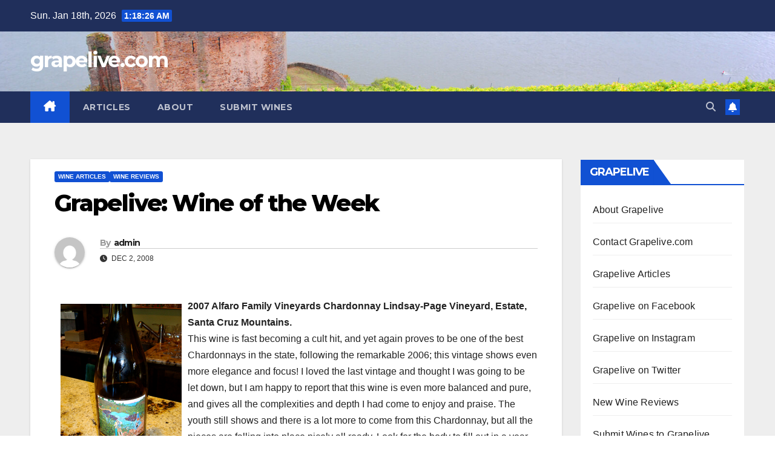

--- FILE ---
content_type: text/html; charset=UTF-8
request_url: https://www.grapelive.com/grapelive-wine-of-the-week-8/
body_size: 13885
content:
<!DOCTYPE html>
<html lang="en">
<head>
<meta charset="UTF-8">
<meta name="viewport" content="width=device-width, initial-scale=1">
<link rel="profile" href="https://gmpg.org/xfn/11">
<title>Grapelive: Wine of the Week &#8211; grapelive.com</title>
<meta name='robots' content='max-image-preview:large' />
<link rel='dns-prefetch' href='//fonts.googleapis.com' />
<link rel="alternate" type="application/rss+xml" title="grapelive.com &raquo; Feed" href="https://www.grapelive.com/feed/" />
<link rel="alternate" type="application/rss+xml" title="grapelive.com &raquo; Comments Feed" href="https://www.grapelive.com/comments/feed/" />
<link rel="alternate" type="application/rss+xml" title="grapelive.com &raquo; Grapelive: Wine of the Week Comments Feed" href="https://www.grapelive.com/grapelive-wine-of-the-week-8/feed/" />
<link rel="alternate" title="oEmbed (JSON)" type="application/json+oembed" href="https://www.grapelive.com/wp-json/oembed/1.0/embed?url=https%3A%2F%2Fwww.grapelive.com%2Fgrapelive-wine-of-the-week-8%2F" />
<link rel="alternate" title="oEmbed (XML)" type="text/xml+oembed" href="https://www.grapelive.com/wp-json/oembed/1.0/embed?url=https%3A%2F%2Fwww.grapelive.com%2Fgrapelive-wine-of-the-week-8%2F&#038;format=xml" />
<style id='wp-img-auto-sizes-contain-inline-css'>
img:is([sizes=auto i],[sizes^="auto," i]){contain-intrinsic-size:3000px 1500px}
/*# sourceURL=wp-img-auto-sizes-contain-inline-css */
</style>
<style id='wp-emoji-styles-inline-css'>

	img.wp-smiley, img.emoji {
		display: inline !important;
		border: none !important;
		box-shadow: none !important;
		height: 1em !important;
		width: 1em !important;
		margin: 0 0.07em !important;
		vertical-align: -0.1em !important;
		background: none !important;
		padding: 0 !important;
	}
/*# sourceURL=wp-emoji-styles-inline-css */
</style>
<style id='wp-block-library-inline-css'>
:root{--wp-block-synced-color:#7a00df;--wp-block-synced-color--rgb:122,0,223;--wp-bound-block-color:var(--wp-block-synced-color);--wp-editor-canvas-background:#ddd;--wp-admin-theme-color:#007cba;--wp-admin-theme-color--rgb:0,124,186;--wp-admin-theme-color-darker-10:#006ba1;--wp-admin-theme-color-darker-10--rgb:0,107,160.5;--wp-admin-theme-color-darker-20:#005a87;--wp-admin-theme-color-darker-20--rgb:0,90,135;--wp-admin-border-width-focus:2px}@media (min-resolution:192dpi){:root{--wp-admin-border-width-focus:1.5px}}.wp-element-button{cursor:pointer}:root .has-very-light-gray-background-color{background-color:#eee}:root .has-very-dark-gray-background-color{background-color:#313131}:root .has-very-light-gray-color{color:#eee}:root .has-very-dark-gray-color{color:#313131}:root .has-vivid-green-cyan-to-vivid-cyan-blue-gradient-background{background:linear-gradient(135deg,#00d084,#0693e3)}:root .has-purple-crush-gradient-background{background:linear-gradient(135deg,#34e2e4,#4721fb 50%,#ab1dfe)}:root .has-hazy-dawn-gradient-background{background:linear-gradient(135deg,#faaca8,#dad0ec)}:root .has-subdued-olive-gradient-background{background:linear-gradient(135deg,#fafae1,#67a671)}:root .has-atomic-cream-gradient-background{background:linear-gradient(135deg,#fdd79a,#004a59)}:root .has-nightshade-gradient-background{background:linear-gradient(135deg,#330968,#31cdcf)}:root .has-midnight-gradient-background{background:linear-gradient(135deg,#020381,#2874fc)}:root{--wp--preset--font-size--normal:16px;--wp--preset--font-size--huge:42px}.has-regular-font-size{font-size:1em}.has-larger-font-size{font-size:2.625em}.has-normal-font-size{font-size:var(--wp--preset--font-size--normal)}.has-huge-font-size{font-size:var(--wp--preset--font-size--huge)}.has-text-align-center{text-align:center}.has-text-align-left{text-align:left}.has-text-align-right{text-align:right}.has-fit-text{white-space:nowrap!important}#end-resizable-editor-section{display:none}.aligncenter{clear:both}.items-justified-left{justify-content:flex-start}.items-justified-center{justify-content:center}.items-justified-right{justify-content:flex-end}.items-justified-space-between{justify-content:space-between}.screen-reader-text{border:0;clip-path:inset(50%);height:1px;margin:-1px;overflow:hidden;padding:0;position:absolute;width:1px;word-wrap:normal!important}.screen-reader-text:focus{background-color:#ddd;clip-path:none;color:#444;display:block;font-size:1em;height:auto;left:5px;line-height:normal;padding:15px 23px 14px;text-decoration:none;top:5px;width:auto;z-index:100000}html :where(.has-border-color){border-style:solid}html :where([style*=border-top-color]){border-top-style:solid}html :where([style*=border-right-color]){border-right-style:solid}html :where([style*=border-bottom-color]){border-bottom-style:solid}html :where([style*=border-left-color]){border-left-style:solid}html :where([style*=border-width]){border-style:solid}html :where([style*=border-top-width]){border-top-style:solid}html :where([style*=border-right-width]){border-right-style:solid}html :where([style*=border-bottom-width]){border-bottom-style:solid}html :where([style*=border-left-width]){border-left-style:solid}html :where(img[class*=wp-image-]){height:auto;max-width:100%}:where(figure){margin:0 0 1em}html :where(.is-position-sticky){--wp-admin--admin-bar--position-offset:var(--wp-admin--admin-bar--height,0px)}@media screen and (max-width:600px){html :where(.is-position-sticky){--wp-admin--admin-bar--position-offset:0px}}

/*# sourceURL=wp-block-library-inline-css */
</style><style id='global-styles-inline-css'>
:root{--wp--preset--aspect-ratio--square: 1;--wp--preset--aspect-ratio--4-3: 4/3;--wp--preset--aspect-ratio--3-4: 3/4;--wp--preset--aspect-ratio--3-2: 3/2;--wp--preset--aspect-ratio--2-3: 2/3;--wp--preset--aspect-ratio--16-9: 16/9;--wp--preset--aspect-ratio--9-16: 9/16;--wp--preset--color--black: #000000;--wp--preset--color--cyan-bluish-gray: #abb8c3;--wp--preset--color--white: #ffffff;--wp--preset--color--pale-pink: #f78da7;--wp--preset--color--vivid-red: #cf2e2e;--wp--preset--color--luminous-vivid-orange: #ff6900;--wp--preset--color--luminous-vivid-amber: #fcb900;--wp--preset--color--light-green-cyan: #7bdcb5;--wp--preset--color--vivid-green-cyan: #00d084;--wp--preset--color--pale-cyan-blue: #8ed1fc;--wp--preset--color--vivid-cyan-blue: #0693e3;--wp--preset--color--vivid-purple: #9b51e0;--wp--preset--gradient--vivid-cyan-blue-to-vivid-purple: linear-gradient(135deg,rgb(6,147,227) 0%,rgb(155,81,224) 100%);--wp--preset--gradient--light-green-cyan-to-vivid-green-cyan: linear-gradient(135deg,rgb(122,220,180) 0%,rgb(0,208,130) 100%);--wp--preset--gradient--luminous-vivid-amber-to-luminous-vivid-orange: linear-gradient(135deg,rgb(252,185,0) 0%,rgb(255,105,0) 100%);--wp--preset--gradient--luminous-vivid-orange-to-vivid-red: linear-gradient(135deg,rgb(255,105,0) 0%,rgb(207,46,46) 100%);--wp--preset--gradient--very-light-gray-to-cyan-bluish-gray: linear-gradient(135deg,rgb(238,238,238) 0%,rgb(169,184,195) 100%);--wp--preset--gradient--cool-to-warm-spectrum: linear-gradient(135deg,rgb(74,234,220) 0%,rgb(151,120,209) 20%,rgb(207,42,186) 40%,rgb(238,44,130) 60%,rgb(251,105,98) 80%,rgb(254,248,76) 100%);--wp--preset--gradient--blush-light-purple: linear-gradient(135deg,rgb(255,206,236) 0%,rgb(152,150,240) 100%);--wp--preset--gradient--blush-bordeaux: linear-gradient(135deg,rgb(254,205,165) 0%,rgb(254,45,45) 50%,rgb(107,0,62) 100%);--wp--preset--gradient--luminous-dusk: linear-gradient(135deg,rgb(255,203,112) 0%,rgb(199,81,192) 50%,rgb(65,88,208) 100%);--wp--preset--gradient--pale-ocean: linear-gradient(135deg,rgb(255,245,203) 0%,rgb(182,227,212) 50%,rgb(51,167,181) 100%);--wp--preset--gradient--electric-grass: linear-gradient(135deg,rgb(202,248,128) 0%,rgb(113,206,126) 100%);--wp--preset--gradient--midnight: linear-gradient(135deg,rgb(2,3,129) 0%,rgb(40,116,252) 100%);--wp--preset--font-size--small: 13px;--wp--preset--font-size--medium: 20px;--wp--preset--font-size--large: 36px;--wp--preset--font-size--x-large: 42px;--wp--preset--spacing--20: 0.44rem;--wp--preset--spacing--30: 0.67rem;--wp--preset--spacing--40: 1rem;--wp--preset--spacing--50: 1.5rem;--wp--preset--spacing--60: 2.25rem;--wp--preset--spacing--70: 3.38rem;--wp--preset--spacing--80: 5.06rem;--wp--preset--shadow--natural: 6px 6px 9px rgba(0, 0, 0, 0.2);--wp--preset--shadow--deep: 12px 12px 50px rgba(0, 0, 0, 0.4);--wp--preset--shadow--sharp: 6px 6px 0px rgba(0, 0, 0, 0.2);--wp--preset--shadow--outlined: 6px 6px 0px -3px rgb(255, 255, 255), 6px 6px rgb(0, 0, 0);--wp--preset--shadow--crisp: 6px 6px 0px rgb(0, 0, 0);}:root :where(.is-layout-flow) > :first-child{margin-block-start: 0;}:root :where(.is-layout-flow) > :last-child{margin-block-end: 0;}:root :where(.is-layout-flow) > *{margin-block-start: 24px;margin-block-end: 0;}:root :where(.is-layout-constrained) > :first-child{margin-block-start: 0;}:root :where(.is-layout-constrained) > :last-child{margin-block-end: 0;}:root :where(.is-layout-constrained) > *{margin-block-start: 24px;margin-block-end: 0;}:root :where(.is-layout-flex){gap: 24px;}:root :where(.is-layout-grid){gap: 24px;}body .is-layout-flex{display: flex;}.is-layout-flex{flex-wrap: wrap;align-items: center;}.is-layout-flex > :is(*, div){margin: 0;}body .is-layout-grid{display: grid;}.is-layout-grid > :is(*, div){margin: 0;}.has-black-color{color: var(--wp--preset--color--black) !important;}.has-cyan-bluish-gray-color{color: var(--wp--preset--color--cyan-bluish-gray) !important;}.has-white-color{color: var(--wp--preset--color--white) !important;}.has-pale-pink-color{color: var(--wp--preset--color--pale-pink) !important;}.has-vivid-red-color{color: var(--wp--preset--color--vivid-red) !important;}.has-luminous-vivid-orange-color{color: var(--wp--preset--color--luminous-vivid-orange) !important;}.has-luminous-vivid-amber-color{color: var(--wp--preset--color--luminous-vivid-amber) !important;}.has-light-green-cyan-color{color: var(--wp--preset--color--light-green-cyan) !important;}.has-vivid-green-cyan-color{color: var(--wp--preset--color--vivid-green-cyan) !important;}.has-pale-cyan-blue-color{color: var(--wp--preset--color--pale-cyan-blue) !important;}.has-vivid-cyan-blue-color{color: var(--wp--preset--color--vivid-cyan-blue) !important;}.has-vivid-purple-color{color: var(--wp--preset--color--vivid-purple) !important;}.has-black-background-color{background-color: var(--wp--preset--color--black) !important;}.has-cyan-bluish-gray-background-color{background-color: var(--wp--preset--color--cyan-bluish-gray) !important;}.has-white-background-color{background-color: var(--wp--preset--color--white) !important;}.has-pale-pink-background-color{background-color: var(--wp--preset--color--pale-pink) !important;}.has-vivid-red-background-color{background-color: var(--wp--preset--color--vivid-red) !important;}.has-luminous-vivid-orange-background-color{background-color: var(--wp--preset--color--luminous-vivid-orange) !important;}.has-luminous-vivid-amber-background-color{background-color: var(--wp--preset--color--luminous-vivid-amber) !important;}.has-light-green-cyan-background-color{background-color: var(--wp--preset--color--light-green-cyan) !important;}.has-vivid-green-cyan-background-color{background-color: var(--wp--preset--color--vivid-green-cyan) !important;}.has-pale-cyan-blue-background-color{background-color: var(--wp--preset--color--pale-cyan-blue) !important;}.has-vivid-cyan-blue-background-color{background-color: var(--wp--preset--color--vivid-cyan-blue) !important;}.has-vivid-purple-background-color{background-color: var(--wp--preset--color--vivid-purple) !important;}.has-black-border-color{border-color: var(--wp--preset--color--black) !important;}.has-cyan-bluish-gray-border-color{border-color: var(--wp--preset--color--cyan-bluish-gray) !important;}.has-white-border-color{border-color: var(--wp--preset--color--white) !important;}.has-pale-pink-border-color{border-color: var(--wp--preset--color--pale-pink) !important;}.has-vivid-red-border-color{border-color: var(--wp--preset--color--vivid-red) !important;}.has-luminous-vivid-orange-border-color{border-color: var(--wp--preset--color--luminous-vivid-orange) !important;}.has-luminous-vivid-amber-border-color{border-color: var(--wp--preset--color--luminous-vivid-amber) !important;}.has-light-green-cyan-border-color{border-color: var(--wp--preset--color--light-green-cyan) !important;}.has-vivid-green-cyan-border-color{border-color: var(--wp--preset--color--vivid-green-cyan) !important;}.has-pale-cyan-blue-border-color{border-color: var(--wp--preset--color--pale-cyan-blue) !important;}.has-vivid-cyan-blue-border-color{border-color: var(--wp--preset--color--vivid-cyan-blue) !important;}.has-vivid-purple-border-color{border-color: var(--wp--preset--color--vivid-purple) !important;}.has-vivid-cyan-blue-to-vivid-purple-gradient-background{background: var(--wp--preset--gradient--vivid-cyan-blue-to-vivid-purple) !important;}.has-light-green-cyan-to-vivid-green-cyan-gradient-background{background: var(--wp--preset--gradient--light-green-cyan-to-vivid-green-cyan) !important;}.has-luminous-vivid-amber-to-luminous-vivid-orange-gradient-background{background: var(--wp--preset--gradient--luminous-vivid-amber-to-luminous-vivid-orange) !important;}.has-luminous-vivid-orange-to-vivid-red-gradient-background{background: var(--wp--preset--gradient--luminous-vivid-orange-to-vivid-red) !important;}.has-very-light-gray-to-cyan-bluish-gray-gradient-background{background: var(--wp--preset--gradient--very-light-gray-to-cyan-bluish-gray) !important;}.has-cool-to-warm-spectrum-gradient-background{background: var(--wp--preset--gradient--cool-to-warm-spectrum) !important;}.has-blush-light-purple-gradient-background{background: var(--wp--preset--gradient--blush-light-purple) !important;}.has-blush-bordeaux-gradient-background{background: var(--wp--preset--gradient--blush-bordeaux) !important;}.has-luminous-dusk-gradient-background{background: var(--wp--preset--gradient--luminous-dusk) !important;}.has-pale-ocean-gradient-background{background: var(--wp--preset--gradient--pale-ocean) !important;}.has-electric-grass-gradient-background{background: var(--wp--preset--gradient--electric-grass) !important;}.has-midnight-gradient-background{background: var(--wp--preset--gradient--midnight) !important;}.has-small-font-size{font-size: var(--wp--preset--font-size--small) !important;}.has-medium-font-size{font-size: var(--wp--preset--font-size--medium) !important;}.has-large-font-size{font-size: var(--wp--preset--font-size--large) !important;}.has-x-large-font-size{font-size: var(--wp--preset--font-size--x-large) !important;}
/*# sourceURL=global-styles-inline-css */
</style>

<style id='classic-theme-styles-inline-css'>
/*! This file is auto-generated */
.wp-block-button__link{color:#fff;background-color:#32373c;border-radius:9999px;box-shadow:none;text-decoration:none;padding:calc(.667em + 2px) calc(1.333em + 2px);font-size:1.125em}.wp-block-file__button{background:#32373c;color:#fff;text-decoration:none}
/*# sourceURL=/wp-includes/css/classic-themes.min.css */
</style>
<link rel='stylesheet' id='ansar-import-css' href='https://www.grapelive.com/wp-content/plugins/ansar-import/public/css/ansar-import-public.css?ver=2.1.0' media='all' />
<link rel='stylesheet' id='newsup-fonts-css' href='//fonts.googleapis.com/css?family=Montserrat%3A400%2C500%2C700%2C800%7CWork%2BSans%3A300%2C400%2C500%2C600%2C700%2C800%2C900%26display%3Dswap&#038;subset=latin%2Clatin-ext' media='all' />
<link rel='stylesheet' id='bootstrap-css' href='https://www.grapelive.com/wp-content/themes/newsup/css/bootstrap.css?ver=6.9' media='all' />
<link rel='stylesheet' id='newsup-style-css' href='https://www.grapelive.com/wp-content/themes/newsup/style.css?ver=6.9' media='all' />
<link rel='stylesheet' id='newsup-default-css' href='https://www.grapelive.com/wp-content/themes/newsup/css/colors/default.css?ver=6.9' media='all' />
<link rel='stylesheet' id='font-awesome-5-all-css' href='https://www.grapelive.com/wp-content/themes/newsup/css/font-awesome/css/all.min.css?ver=6.9' media='all' />
<link rel='stylesheet' id='font-awesome-4-shim-css' href='https://www.grapelive.com/wp-content/themes/newsup/css/font-awesome/css/v4-shims.min.css?ver=6.9' media='all' />
<link rel='stylesheet' id='owl-carousel-css' href='https://www.grapelive.com/wp-content/themes/newsup/css/owl.carousel.css?ver=6.9' media='all' />
<link rel='stylesheet' id='smartmenus-css' href='https://www.grapelive.com/wp-content/themes/newsup/css/jquery.smartmenus.bootstrap.css?ver=6.9' media='all' />
<link rel='stylesheet' id='newsup-custom-css-css' href='https://www.grapelive.com/wp-content/themes/newsup/inc/ansar/customize/css/customizer.css?ver=1.0' media='all' />
<script src="https://www.grapelive.com/wp-includes/js/jquery/jquery.min.js?ver=3.7.1" id="jquery-core-js"></script>
<script src="https://www.grapelive.com/wp-includes/js/jquery/jquery-migrate.min.js?ver=3.4.1" id="jquery-migrate-js"></script>
<script src="https://www.grapelive.com/wp-content/plugins/ansar-import/public/js/ansar-import-public.js?ver=2.1.0" id="ansar-import-js"></script>
<script src="https://www.grapelive.com/wp-content/themes/newsup/js/navigation.js?ver=6.9" id="newsup-navigation-js"></script>
<script src="https://www.grapelive.com/wp-content/themes/newsup/js/bootstrap.js?ver=6.9" id="bootstrap-js"></script>
<script src="https://www.grapelive.com/wp-content/themes/newsup/js/owl.carousel.min.js?ver=6.9" id="owl-carousel-min-js"></script>
<script src="https://www.grapelive.com/wp-content/themes/newsup/js/jquery.smartmenus.js?ver=6.9" id="smartmenus-js-js"></script>
<script src="https://www.grapelive.com/wp-content/themes/newsup/js/jquery.smartmenus.bootstrap.js?ver=6.9" id="bootstrap-smartmenus-js-js"></script>
<script src="https://www.grapelive.com/wp-content/themes/newsup/js/jquery.marquee.js?ver=6.9" id="newsup-marquee-js-js"></script>
<script src="https://www.grapelive.com/wp-content/themes/newsup/js/main.js?ver=6.9" id="newsup-main-js-js"></script>
<link rel="https://api.w.org/" href="https://www.grapelive.com/wp-json/" /><link rel="alternate" title="JSON" type="application/json" href="https://www.grapelive.com/wp-json/wp/v2/posts/409" /><link rel="EditURI" type="application/rsd+xml" title="RSD" href="https://www.grapelive.com/xmlrpc.php?rsd" />
<meta name="generator" content="WordPress 6.9" />
<link rel="canonical" href="https://www.grapelive.com/grapelive-wine-of-the-week-8/" />
<link rel='shortlink' href='https://www.grapelive.com/?p=409' />
<link rel="pingback" href="https://www.grapelive.com/xmlrpc.php"> 
<style type="text/css" id="custom-background-css">
    .wrapper { background-color: #eee; }
</style>
<script src="https://www.grapelive.com/wp-includes/js/tw-sack.min.js?ver=1.6.1" id="sack-js"></script>
    <style type="text/css">
            body .site-title a,
        body .site-description {
            color: #fff;
        }

        .site-branding-text .site-title a {
                font-size: px;
            }

            @media only screen and (max-width: 640px) {
                .site-branding-text .site-title a {
                    font-size: 40px;

                }
            }

            @media only screen and (max-width: 375px) {
                .site-branding-text .site-title a {
                    font-size: 32px;

                }
            }

        </style>
    </head>
<body data-rsssl=1 class="wp-singular post-template-default single single-post postid-409 single-format-standard wp-embed-responsive wp-theme-newsup ta-hide-date-author-in-list" >
<div id="page" class="site">
<a class="skip-link screen-reader-text" href="#content">
Skip to content</a>
  <div class="wrapper" id="custom-background-css">
    <header class="mg-headwidget">
      <!--==================== TOP BAR ====================-->
      <div class="mg-head-detail hidden-xs">
    <div class="container-fluid">
        <div class="row align-items-center">
            <div class="col-md-6 col-xs-12">
                <ul class="info-left">
                                <li>Sun. Jan 18th, 2026                 <span  id="time" class="time"></span>
                        </li>
                        </ul>
            </div>
            <div class="col-md-6 col-xs-12">
                <ul class="mg-social info-right">
                                    </ul>
            </div>
        </div>
    </div>
</div>
      <div class="clearfix"></div>

      
      <div class="mg-nav-widget-area-back" style='background-image: url("https://www.grapelive.com/wp-content/uploads/2022/01/cropped-glrheinbanner.jpg" );'>
                <div class="overlay">
          <div class="inner" > 
              <div class="container-fluid">
                  <div class="mg-nav-widget-area">
                    <div class="row align-items-center">
                      <div class="col-md-3 text-center-xs">
                        <div class="navbar-header">
                          <div class="site-logo">
                                                      </div>
                          <div class="site-branding-text ">
                                                            <p class="site-title"> <a href="https://www.grapelive.com/" rel="home">grapelive.com</a></p>
                                                            <p class="site-description"></p>
                          </div>    
                        </div>
                      </div>
                                          </div>
                  </div>
              </div>
          </div>
        </div>
      </div>
    <div class="mg-menu-full">
      <nav class="navbar navbar-expand-lg navbar-wp">
        <div class="container-fluid">
          <!-- Right nav -->
          <div class="m-header align-items-center">
                            <a class="mobilehomebtn" href="https://www.grapelive.com"><span class="fa-solid fa-house-chimney"></span></a>
              <!-- navbar-toggle -->
              <button class="navbar-toggler mx-auto" type="button" data-toggle="collapse" data-target="#navbar-wp" aria-controls="navbarSupportedContent" aria-expanded="false" aria-label="Toggle navigation">
                <span class="burger">
                  <span class="burger-line"></span>
                  <span class="burger-line"></span>
                  <span class="burger-line"></span>
                </span>
              </button>
              <!-- /navbar-toggle -->
                          <div class="dropdown show mg-search-box pr-2">
                <a class="dropdown-toggle msearch ml-auto" href="#" role="button" id="dropdownMenuLink" data-toggle="dropdown" aria-haspopup="true" aria-expanded="false">
                <i class="fas fa-search"></i>
                </a> 
                <div class="dropdown-menu searchinner" aria-labelledby="dropdownMenuLink">
                    <form role="search" method="get" id="searchform" action="https://www.grapelive.com/">
  <div class="input-group">
    <input type="search" class="form-control" placeholder="Search" value="" name="s" />
    <span class="input-group-btn btn-default">
    <button type="submit" class="btn"> <i class="fas fa-search"></i> </button>
    </span> </div>
</form>                </div>
            </div>
                  <a href="#" target="_blank" class="btn-bell btn-theme mx-2"><i class="fa fa-bell"></i></a>
                      
          </div>
          <!-- /Right nav --> 
          <div class="collapse navbar-collapse" id="navbar-wp">
            <div class="d-md-block">
              <ul id="menu-main-bar" class="nav navbar-nav mr-auto "><li class="active home"><a class="homebtn" href="https://www.grapelive.com"><span class='fa-solid fa-house-chimney'></span></a></li><li id="menu-item-19871" class="menu-item menu-item-type-post_type menu-item-object-page menu-item-19871"><a class="nav-link" title="Articles" href="https://www.grapelive.com/special-reports/">Articles</a></li>
<li id="menu-item-19870" class="menu-item menu-item-type-post_type menu-item-object-page menu-item-19870"><a class="nav-link" title="About" href="https://www.grapelive.com/about-grapelive-com/">About</a></li>
<li id="menu-item-25186" class="menu-item menu-item-type-post_type menu-item-object-page menu-item-25186"><a class="nav-link" title="Submit Wines" href="https://www.grapelive.com/submit-your-wines/">Submit Wines</a></li>
</ul>            </div>      
          </div>
          <!-- Right nav -->
          <div class="desk-header d-lg-flex pl-3 ml-auto my-2 my-lg-0 position-relative align-items-center">
                        <div class="dropdown show mg-search-box pr-2">
                <a class="dropdown-toggle msearch ml-auto" href="#" role="button" id="dropdownMenuLink" data-toggle="dropdown" aria-haspopup="true" aria-expanded="false">
                <i class="fas fa-search"></i>
                </a> 
                <div class="dropdown-menu searchinner" aria-labelledby="dropdownMenuLink">
                    <form role="search" method="get" id="searchform" action="https://www.grapelive.com/">
  <div class="input-group">
    <input type="search" class="form-control" placeholder="Search" value="" name="s" />
    <span class="input-group-btn btn-default">
    <button type="submit" class="btn"> <i class="fas fa-search"></i> </button>
    </span> </div>
</form>                </div>
            </div>
                  <a href="#" target="_blank" class="btn-bell btn-theme mx-2"><i class="fa fa-bell"></i></a>
                  </div>
          <!-- /Right nav -->
      </div>
      </nav> <!-- /Navigation -->
    </div>
</header>
<div class="clearfix"></div> <!-- =========================
     Page Content Section      
============================== -->
<main id="content" class="single-class content">
  <!--container-->
    <div class="container-fluid">
      <!--row-->
        <div class="row">
                  <div class="col-lg-9 col-md-8">
                                <div class="mg-blog-post-box"> 
                    <div class="mg-header">
                        <div class="mg-blog-category"><a class="newsup-categories category-color-1" href="https://www.grapelive.com/category/wine-articles/" alt="View all posts in Wine Articles"> 
                                 Wine Articles
                             </a><a class="newsup-categories category-color-1" href="https://www.grapelive.com/category/wine-reviews/" alt="View all posts in Wine Reviews"> 
                                 Wine Reviews
                             </a></div>                        <h1 class="title single"> <a title="Permalink to: Grapelive: Wine of the Week">
                            Grapelive: Wine of the Week</a>
                        </h1>
                                                <div class="media mg-info-author-block"> 
                                                        <a class="mg-author-pic" href="https://www.grapelive.com/author/admin/"> <img alt='' src='https://secure.gravatar.com/avatar/bfa27a7866e07f58fa8969e2bfb4abe37308a4e9c3d8206fc4521281ccc3a4e0?s=150&#038;d=mm&#038;r=g' srcset='https://secure.gravatar.com/avatar/bfa27a7866e07f58fa8969e2bfb4abe37308a4e9c3d8206fc4521281ccc3a4e0?s=300&#038;d=mm&#038;r=g 2x' class='avatar avatar-150 photo' height='150' width='150' decoding='async'/> </a>
                                                        <div class="media-body">
                                                            <h4 class="media-heading"><span>By</span><a href="https://www.grapelive.com/author/admin/">admin</a></h4>
                                                            <span class="mg-blog-date"><i class="fas fa-clock"></i> 
                                    Dec 2, 2008                                </span>
                                                        </div>
                        </div>
                                            </div>
                                        <article class="page-content-single small single">
                        <p><a href="https://www.grapelive.com/wp-content/uploads/2008/12/alfarochard07.jpg" title="alfarochard07.jpg"><img decoding="async" src="https://www.grapelive.com/wp-content/uploads/2008/12/alfarochard07.jpg" title="alfarochard07.jpg" alt="alfarochard07.jpg" align="left" border="2" hspace="10" vspace="10" /></a><strong>2007 Alfaro Family Vineyards Chardonnay Lindsay-Page Vineyard, Estate, Santa Cruz Mountains.</strong><br />
This wine is fast becoming a cult hit, and yet again proves to be one of the best Chardonnays in the state, following the remarkable 2006; this vintage shows even more elegance and focus! I loved the last vintage and thought I was going to be let down, but I am happy to report that this wine is even more balanced and pure, and gives all the complexities and depth I had come to enjoy and praise. The youth still shows and there is a lot more to come from this Chardonnay, but all the pieces are falling into place nicely all ready. Look for the body to fill out in a year in bottle, though it is really good now with beautiful layers of fruit and lifting acidity. The wine starts with white flowers, orange blossoms, lemon custard and green apples, leading into a creamy palate of clear butter, pear, tangerine, kiwi and sweet fig. There is a hint of clove, Hazelnut, smoke and a lovely mineral essence in the background, finishing full and with a whiff of spicy vanilla and perfectly framing French oak. This wine feels as pretty and classy as any premier cru Burgundy, and should get even better in the coming months and years!<br />
($ 25 Est.) <strong>93-94 Points</strong>, <em>grapelive</em></p>
<p>.</p>
<p><a href="http://www.alfarowine.com" title="Alfaro Family Vineyards" target="_blank"><em><strong>ALFARO FAMILY VINEYARDS </strong></em></a></p>
        <script>
        function pinIt() {
        var e = document.createElement('script');
        e.setAttribute('type','text/javascript');
        e.setAttribute('charset','UTF-8');
        e.setAttribute('src','https://assets.pinterest.com/js/pinmarklet.js?r='+Math.random()*99999999);
        document.body.appendChild(e);
        }
        </script>
        <div class="post-share">
            <div class="post-share-icons cf">
                <a href="https://www.facebook.com/sharer.php?u=https%3A%2F%2Fwww.grapelive.com%2Fgrapelive-wine-of-the-week-8%2F" class="link facebook" target="_blank" >
                    <i class="fab fa-facebook"></i>
                </a>
                <a href="http://twitter.com/share?url=https%3A%2F%2Fwww.grapelive.com%2Fgrapelive-wine-of-the-week-8%2F&#038;text=Grapelive%3A%20Wine%20of%20the%20Week" class="link x-twitter" target="_blank">
                    <i class="fa-brands fa-x-twitter"></i>
                </a>
                <a href="mailto:?subject=Grapelive:%20Wine%20of%20the%20Week&#038;body=https%3A%2F%2Fwww.grapelive.com%2Fgrapelive-wine-of-the-week-8%2F" class="link email" target="_blank" >
                    <i class="fas fa-envelope"></i>
                </a>
                <a href="https://www.linkedin.com/sharing/share-offsite/?url=https%3A%2F%2Fwww.grapelive.com%2Fgrapelive-wine-of-the-week-8%2F&#038;title=Grapelive%3A%20Wine%20of%20the%20Week" class="link linkedin" target="_blank" >
                    <i class="fab fa-linkedin"></i>
                </a>
                <a href="https://telegram.me/share/url?url=https%3A%2F%2Fwww.grapelive.com%2Fgrapelive-wine-of-the-week-8%2F&#038;text&#038;title=Grapelive%3A%20Wine%20of%20the%20Week" class="link telegram" target="_blank" >
                    <i class="fab fa-telegram"></i>
                </a>
                <a href="javascript:pinIt();" class="link pinterest">
                    <i class="fab fa-pinterest"></i>
                </a>
                <a class="print-r" href="javascript:window.print()">
                    <i class="fas fa-print"></i>
                </a>  
            </div>
        </div>
                            <div class="clearfix mb-3"></div>
                        
	<nav class="navigation post-navigation" aria-label="Posts">
		<h2 class="screen-reader-text">Post navigation</h2>
		<div class="nav-links"><div class="nav-previous"><a href="https://www.grapelive.com/grapelive-wine-of-the-week-7/" rel="prev">Grapelive: Wine of the Week <div class="fa fa-angle-double-right"></div><span></span></a></div><div class="nav-next"><a href="https://www.grapelive.com/grapelive-lastest-between-the-holidays-wine-quest/" rel="next"><div class="fa fa-angle-double-left"></div><span></span> Grapelive Lastest: Between the Holidays Wine Quest</a></div></div>
	</nav>                                          </article>
                </div>
                        <div class="media mg-info-author-block">
            <a class="mg-author-pic" href="https://www.grapelive.com/author/admin/"><img alt='' src='https://secure.gravatar.com/avatar/bfa27a7866e07f58fa8969e2bfb4abe37308a4e9c3d8206fc4521281ccc3a4e0?s=150&#038;d=mm&#038;r=g' srcset='https://secure.gravatar.com/avatar/bfa27a7866e07f58fa8969e2bfb4abe37308a4e9c3d8206fc4521281ccc3a4e0?s=300&#038;d=mm&#038;r=g 2x' class='avatar avatar-150 photo' height='150' width='150' loading='lazy' decoding='async'/></a>
                <div class="media-body">
                  <h4 class="media-heading">By <a href ="https://www.grapelive.com/author/admin/">admin</a></h4>
                  <p></p>
                </div>
            </div>
                <div class="mg-featured-slider p-3 mb-4">
            <!--Start mg-realated-slider -->
            <!-- mg-sec-title -->
            <div class="mg-sec-title">
                <h4>Related Post</h4>
            </div>
            <!-- // mg-sec-title -->
            <div class="row">
                <!-- featured_post -->
                                    <!-- blog -->
                    <div class="col-md-4">
                        <div class="mg-blog-post-3 minh back-img mb-md-0 mb-2" 
                                                style="background-image: url('https://www.grapelive.com/wp-content/uploads/2026/01/2023KuenzBazRiesling.jpg');" >
                            <div class="mg-blog-inner">
                                <div class="mg-blog-category"><a class="newsup-categories category-color-1" href="https://www.grapelive.com/category/wine-articles/" alt="View all posts in Wine Articles"> 
                                 Wine Articles
                             </a><a class="newsup-categories category-color-1" href="https://www.grapelive.com/category/wine-reviews/" alt="View all posts in Wine Reviews"> 
                                 Wine Reviews
                             </a></div>                                <h4 class="title"> <a href="https://www.grapelive.com/grapelive-wine-of-the-day-january-17-2026/" title="Permalink to: Grapelive: Wine of the Day January 17, 2026">
                                  Grapelive: Wine of the Day January 17, 2026</a>
                                 </h4>
                                <div class="mg-blog-meta"> 
                                                                        <span class="mg-blog-date">
                                        <i class="fas fa-clock"></i>
                                        Jan 17, 2026                                    </span>
                                            <a class="auth" href="https://www.grapelive.com/author/admin/">
            <i class="fas fa-user-circle"></i>admin        </a>
     
                                </div>   
                            </div>
                        </div>
                    </div>
                    <!-- blog -->
                                        <!-- blog -->
                    <div class="col-md-4">
                        <div class="mg-blog-post-3 minh back-img mb-md-0 mb-2" 
                                                style="background-image: url('https://www.grapelive.com/wp-content/uploads/2026/01/2024BrundlmayerGVT.jpg');" >
                            <div class="mg-blog-inner">
                                <div class="mg-blog-category"><a class="newsup-categories category-color-1" href="https://www.grapelive.com/category/wine-articles/" alt="View all posts in Wine Articles"> 
                                 Wine Articles
                             </a><a class="newsup-categories category-color-1" href="https://www.grapelive.com/category/wine-reviews/" alt="View all posts in Wine Reviews"> 
                                 Wine Reviews
                             </a></div>                                <h4 class="title"> <a href="https://www.grapelive.com/grapelive-wine-of-the-day-january-16-2026/" title="Permalink to: Grapelive: Wine of the Day January 16, 2026">
                                  Grapelive: Wine of the Day January 16, 2026</a>
                                 </h4>
                                <div class="mg-blog-meta"> 
                                                                        <span class="mg-blog-date">
                                        <i class="fas fa-clock"></i>
                                        Jan 16, 2026                                    </span>
                                            <a class="auth" href="https://www.grapelive.com/author/admin/">
            <i class="fas fa-user-circle"></i>admin        </a>
     
                                </div>   
                            </div>
                        </div>
                    </div>
                    <!-- blog -->
                                        <!-- blog -->
                    <div class="col-md-4">
                        <div class="mg-blog-post-3 minh back-img mb-md-0 mb-2" 
                                                style="background-image: url('https://www.grapelive.com/wp-content/uploads/2026/01/2023BattenfeldSpanierSylvaner.jpg');" >
                            <div class="mg-blog-inner">
                                <div class="mg-blog-category"><a class="newsup-categories category-color-1" href="https://www.grapelive.com/category/wine-articles/" alt="View all posts in Wine Articles"> 
                                 Wine Articles
                             </a><a class="newsup-categories category-color-1" href="https://www.grapelive.com/category/wine-reviews/" alt="View all posts in Wine Reviews"> 
                                 Wine Reviews
                             </a></div>                                <h4 class="title"> <a href="https://www.grapelive.com/grapelive-wine-of-the-day-january-15-2026/" title="Permalink to: Grapelive: Wine of the Day January 15, 2026">
                                  Grapelive: Wine of the Day January 15, 2026</a>
                                 </h4>
                                <div class="mg-blog-meta"> 
                                                                        <span class="mg-blog-date">
                                        <i class="fas fa-clock"></i>
                                        Jan 15, 2026                                    </span>
                                            <a class="auth" href="https://www.grapelive.com/author/admin/">
            <i class="fas fa-user-circle"></i>admin        </a>
     
                                </div>   
                            </div>
                        </div>
                    </div>
                    <!-- blog -->
                                </div> 
        </div>
        <!--End mg-realated-slider -->
        <div id="comments" class="comments-area mg-card-box padding-20 mb-md-0 mb-4">

		<div id="respond" class="comment-respond">
		<h3 id="reply-title" class="comment-reply-title">Leave a Reply</h3><form action="https://www.grapelive.com/wp-comments-post.php" method="post" id="commentform" class="comment-form"><p class="comment-notes"><span id="email-notes">Your email address will not be published.</span> <span class="required-field-message">Required fields are marked <span class="required">*</span></span></p><p class="comment-form-comment"><label for="comment">Comment <span class="required">*</span></label> <textarea id="comment" name="comment" cols="45" rows="8" maxlength="65525" required></textarea></p><p class="comment-form-author"><label for="author">Name</label> <input id="author" name="author" type="text" value="" size="30" maxlength="245" autocomplete="name" /></p>
<p class="comment-form-email"><label for="email">Email</label> <input id="email" name="email" type="email" value="" size="30" maxlength="100" aria-describedby="email-notes" autocomplete="email" /></p>
<p class="comment-form-url"><label for="url">Website</label> <input id="url" name="url" type="url" value="" size="30" maxlength="200" autocomplete="url" /></p>
<p class="form-submit"><input name="submit" type="submit" id="submit" class="submit" value="Post Comment" /> <input type='hidden' name='comment_post_ID' value='409' id='comment_post_ID' />
<input type='hidden' name='comment_parent' id='comment_parent' value='0' />
</p><input type="hidden" id="captchafree" name="captchafree" value="" />
<script type="text/javascript">
//<![CDATA[
	function gethash(){
		document.getElementById('captchafree').form.onsubmit = null;
		if(document.getElementById('submit')) document.getElementById('submit').value='Please wait...';
		var mysack = new sack("https://www.grapelive.com/wp-content/plugins/wp-captcha-free/captcha-free.php");
		mysack.execute = 1;
		mysack.method = 'POST';
		mysack.onError = function() { alert('Unable to get Captcha-Free Hash!') };
		mysack.setVar('post_id', 409);
		mysack.runAJAX();
		return false;
	}
	function gothash(myhash){
		document.getElementById('captchafree').value = myhash;
		// Workaround for Wordpress' retarded choice of naming the submit button same as a JS function name >:-(
		document.getElementById('submit').click();
	}
	document.getElementById('captchafree').form.onsubmit = gethash;
//]]>
</script>
<noscript><p><strong>Please note:</strong> JavaScript is required to post comments.</p></noscript>
</form>	</div><!-- #respond -->
	</div><!-- #comments -->        </div>
        <aside class="col-lg-3 col-md-4 sidebar-sticky">
                
<aside id="secondary" class="widget-area" role="complementary">
	<div id="sidebar-right" class="mg-sidebar">
		<div id="linkcat-2" class="mg-widget widget_links"><div class="mg-wid-title"><h6 class="wtitle">GRAPELIVE</h6></div>
	<ul class='xoxo blogroll'>
<li><a href="https://www.grapelive.com/?page_id=7374">About Grapelive</a></li>
<li><a href="https://www.grapelive.com/?page_id=7382">Contact Grapelive.com</a></li>
<li><a href="https://www.grapelive.com/?page_id=4090">Grapelive Articles</a></li>
<li><a href="https://www.facebook.com/pages/Grapelive/73226372307" title="Like Grapelive on Facebook">Grapelive on Facebook</a></li>
<li><a href="https://www.instagram.com/kerry.winslow.grapelive/">Grapelive on Instagram</a></li>
<li><a href="http://www.twitter.com/grapelive" title="Follow Grapelive on Twitter">Grapelive on Twitter</a></li>
<li><a href="https://www.grapelive.com/new-reviews/">New Wine Reviews</a></li>
<li><a href="https://www.grapelive.com/?page_id=10">Submit Wines to Grapelive</a></li>

	</ul>
</div>
<div id="categories-2" class="mg-widget widget_categories"><div class="mg-wid-title"><h6 class="wtitle">Categories</h6></div>
			<ul>
					<li class="cat-item cat-item-3"><a href="https://www.grapelive.com/category/fermented-travel/">Fermented Travel</a>
</li>
	<li class="cat-item cat-item-14"><a href="https://www.grapelive.com/category/wine-travel/food-wine/">Food &amp; Wine</a>
</li>
	<li class="cat-item cat-item-1"><a href="https://www.grapelive.com/category/uncategorized/">Uncategorized</a>
</li>
	<li class="cat-item cat-item-4"><a href="https://www.grapelive.com/category/vinitaly-2010-reports/">Vinitaly 2010 Reports</a>
</li>
	<li class="cat-item cat-item-5"><a href="https://www.grapelive.com/category/wine-articles/">Wine Articles</a>
</li>
	<li class="cat-item cat-item-6"><a href="https://www.grapelive.com/category/wine-reviews/">Wine Reviews</a>
</li>
	<li class="cat-item cat-item-7"><a href="https://www.grapelive.com/category/wine-travel/">Wine Travel</a>
</li>
			</ul>

			</div>
		<div id="recent-posts-2" class="mg-widget widget_recent_entries">
		<div class="mg-wid-title"><h6 class="wtitle">Recent Posts</h6></div>
		<ul>
											<li>
					<a href="https://www.grapelive.com/grapelive-wine-of-the-day-january-17-2026/">Grapelive: Wine of the Day January 17, 2026</a>
									</li>
											<li>
					<a href="https://www.grapelive.com/grapelive-wine-of-the-day-january-16-2026/">Grapelive: Wine of the Day January 16, 2026</a>
									</li>
											<li>
					<a href="https://www.grapelive.com/grapelive-wine-of-the-day-january-15-2026/">Grapelive: Wine of the Day January 15, 2026</a>
									</li>
											<li>
					<a href="https://www.grapelive.com/grapelive-wine-of-the-day-january-14-2026/">Grapelive: Wine of the Day January 14, 2026</a>
									</li>
											<li>
					<a href="https://www.grapelive.com/grapelive-wine-of-the-day-january-13-2026/">Grapelive: Wine of the Day January 13, 2026</a>
									</li>
					</ul>

		</div><div id="archives-2" class="mg-widget widget_archive"><div class="mg-wid-title"><h6 class="wtitle">Archives</h6></div>
			<ul>
					<li><a href='https://www.grapelive.com/2026/01/'>January 2026</a></li>
	<li><a href='https://www.grapelive.com/2025/12/'>December 2025</a></li>
	<li><a href='https://www.grapelive.com/2025/11/'>November 2025</a></li>
	<li><a href='https://www.grapelive.com/2025/10/'>October 2025</a></li>
	<li><a href='https://www.grapelive.com/2025/09/'>September 2025</a></li>
	<li><a href='https://www.grapelive.com/2025/08/'>August 2025</a></li>
	<li><a href='https://www.grapelive.com/2025/07/'>July 2025</a></li>
	<li><a href='https://www.grapelive.com/2025/06/'>June 2025</a></li>
	<li><a href='https://www.grapelive.com/2025/05/'>May 2025</a></li>
	<li><a href='https://www.grapelive.com/2025/04/'>April 2025</a></li>
	<li><a href='https://www.grapelive.com/2025/03/'>March 2025</a></li>
	<li><a href='https://www.grapelive.com/2025/02/'>February 2025</a></li>
	<li><a href='https://www.grapelive.com/2025/01/'>January 2025</a></li>
	<li><a href='https://www.grapelive.com/2024/12/'>December 2024</a></li>
	<li><a href='https://www.grapelive.com/2024/11/'>November 2024</a></li>
	<li><a href='https://www.grapelive.com/2024/10/'>October 2024</a></li>
	<li><a href='https://www.grapelive.com/2024/09/'>September 2024</a></li>
	<li><a href='https://www.grapelive.com/2024/08/'>August 2024</a></li>
	<li><a href='https://www.grapelive.com/2024/07/'>July 2024</a></li>
	<li><a href='https://www.grapelive.com/2024/06/'>June 2024</a></li>
	<li><a href='https://www.grapelive.com/2024/05/'>May 2024</a></li>
	<li><a href='https://www.grapelive.com/2024/04/'>April 2024</a></li>
	<li><a href='https://www.grapelive.com/2024/03/'>March 2024</a></li>
	<li><a href='https://www.grapelive.com/2024/02/'>February 2024</a></li>
	<li><a href='https://www.grapelive.com/2024/01/'>January 2024</a></li>
	<li><a href='https://www.grapelive.com/2023/12/'>December 2023</a></li>
	<li><a href='https://www.grapelive.com/2023/11/'>November 2023</a></li>
	<li><a href='https://www.grapelive.com/2023/10/'>October 2023</a></li>
	<li><a href='https://www.grapelive.com/2023/09/'>September 2023</a></li>
	<li><a href='https://www.grapelive.com/2023/08/'>August 2023</a></li>
	<li><a href='https://www.grapelive.com/2023/07/'>July 2023</a></li>
	<li><a href='https://www.grapelive.com/2023/06/'>June 2023</a></li>
	<li><a href='https://www.grapelive.com/2023/05/'>May 2023</a></li>
	<li><a href='https://www.grapelive.com/2023/04/'>April 2023</a></li>
	<li><a href='https://www.grapelive.com/2023/03/'>March 2023</a></li>
	<li><a href='https://www.grapelive.com/2023/02/'>February 2023</a></li>
	<li><a href='https://www.grapelive.com/2023/01/'>January 2023</a></li>
	<li><a href='https://www.grapelive.com/2022/12/'>December 2022</a></li>
	<li><a href='https://www.grapelive.com/2022/11/'>November 2022</a></li>
	<li><a href='https://www.grapelive.com/2022/10/'>October 2022</a></li>
	<li><a href='https://www.grapelive.com/2022/09/'>September 2022</a></li>
	<li><a href='https://www.grapelive.com/2022/08/'>August 2022</a></li>
	<li><a href='https://www.grapelive.com/2022/07/'>July 2022</a></li>
	<li><a href='https://www.grapelive.com/2022/06/'>June 2022</a></li>
	<li><a href='https://www.grapelive.com/2022/05/'>May 2022</a></li>
	<li><a href='https://www.grapelive.com/2022/04/'>April 2022</a></li>
	<li><a href='https://www.grapelive.com/2022/03/'>March 2022</a></li>
	<li><a href='https://www.grapelive.com/2022/02/'>February 2022</a></li>
	<li><a href='https://www.grapelive.com/2022/01/'>January 2022</a></li>
	<li><a href='https://www.grapelive.com/2021/12/'>December 2021</a></li>
	<li><a href='https://www.grapelive.com/2021/11/'>November 2021</a></li>
	<li><a href='https://www.grapelive.com/2021/10/'>October 2021</a></li>
	<li><a href='https://www.grapelive.com/2021/09/'>September 2021</a></li>
	<li><a href='https://www.grapelive.com/2021/08/'>August 2021</a></li>
	<li><a href='https://www.grapelive.com/2021/07/'>July 2021</a></li>
	<li><a href='https://www.grapelive.com/2021/06/'>June 2021</a></li>
	<li><a href='https://www.grapelive.com/2021/05/'>May 2021</a></li>
	<li><a href='https://www.grapelive.com/2021/04/'>April 2021</a></li>
	<li><a href='https://www.grapelive.com/2021/03/'>March 2021</a></li>
	<li><a href='https://www.grapelive.com/2021/02/'>February 2021</a></li>
	<li><a href='https://www.grapelive.com/2021/01/'>January 2021</a></li>
	<li><a href='https://www.grapelive.com/2020/12/'>December 2020</a></li>
	<li><a href='https://www.grapelive.com/2020/11/'>November 2020</a></li>
	<li><a href='https://www.grapelive.com/2020/10/'>October 2020</a></li>
	<li><a href='https://www.grapelive.com/2020/09/'>September 2020</a></li>
	<li><a href='https://www.grapelive.com/2020/08/'>August 2020</a></li>
	<li><a href='https://www.grapelive.com/2020/07/'>July 2020</a></li>
	<li><a href='https://www.grapelive.com/2020/06/'>June 2020</a></li>
	<li><a href='https://www.grapelive.com/2020/05/'>May 2020</a></li>
	<li><a href='https://www.grapelive.com/2020/04/'>April 2020</a></li>
	<li><a href='https://www.grapelive.com/2020/03/'>March 2020</a></li>
	<li><a href='https://www.grapelive.com/2020/02/'>February 2020</a></li>
	<li><a href='https://www.grapelive.com/2020/01/'>January 2020</a></li>
	<li><a href='https://www.grapelive.com/2019/12/'>December 2019</a></li>
	<li><a href='https://www.grapelive.com/2019/11/'>November 2019</a></li>
	<li><a href='https://www.grapelive.com/2019/10/'>October 2019</a></li>
	<li><a href='https://www.grapelive.com/2019/09/'>September 2019</a></li>
	<li><a href='https://www.grapelive.com/2019/08/'>August 2019</a></li>
	<li><a href='https://www.grapelive.com/2019/07/'>July 2019</a></li>
	<li><a href='https://www.grapelive.com/2019/06/'>June 2019</a></li>
	<li><a href='https://www.grapelive.com/2019/05/'>May 2019</a></li>
	<li><a href='https://www.grapelive.com/2019/04/'>April 2019</a></li>
	<li><a href='https://www.grapelive.com/2019/03/'>March 2019</a></li>
	<li><a href='https://www.grapelive.com/2019/02/'>February 2019</a></li>
	<li><a href='https://www.grapelive.com/2019/01/'>January 2019</a></li>
	<li><a href='https://www.grapelive.com/2018/12/'>December 2018</a></li>
	<li><a href='https://www.grapelive.com/2018/11/'>November 2018</a></li>
	<li><a href='https://www.grapelive.com/2018/10/'>October 2018</a></li>
	<li><a href='https://www.grapelive.com/2018/09/'>September 2018</a></li>
	<li><a href='https://www.grapelive.com/2018/08/'>August 2018</a></li>
	<li><a href='https://www.grapelive.com/2018/07/'>July 2018</a></li>
	<li><a href='https://www.grapelive.com/2018/06/'>June 2018</a></li>
	<li><a href='https://www.grapelive.com/2018/05/'>May 2018</a></li>
	<li><a href='https://www.grapelive.com/2018/04/'>April 2018</a></li>
	<li><a href='https://www.grapelive.com/2018/03/'>March 2018</a></li>
	<li><a href='https://www.grapelive.com/2018/02/'>February 2018</a></li>
	<li><a href='https://www.grapelive.com/2018/01/'>January 2018</a></li>
	<li><a href='https://www.grapelive.com/2017/12/'>December 2017</a></li>
	<li><a href='https://www.grapelive.com/2017/11/'>November 2017</a></li>
	<li><a href='https://www.grapelive.com/2017/10/'>October 2017</a></li>
	<li><a href='https://www.grapelive.com/2017/09/'>September 2017</a></li>
	<li><a href='https://www.grapelive.com/2017/08/'>August 2017</a></li>
	<li><a href='https://www.grapelive.com/2017/07/'>July 2017</a></li>
	<li><a href='https://www.grapelive.com/2017/06/'>June 2017</a></li>
	<li><a href='https://www.grapelive.com/2017/05/'>May 2017</a></li>
	<li><a href='https://www.grapelive.com/2017/04/'>April 2017</a></li>
	<li><a href='https://www.grapelive.com/2017/03/'>March 2017</a></li>
	<li><a href='https://www.grapelive.com/2017/02/'>February 2017</a></li>
	<li><a href='https://www.grapelive.com/2017/01/'>January 2017</a></li>
	<li><a href='https://www.grapelive.com/2016/12/'>December 2016</a></li>
	<li><a href='https://www.grapelive.com/2016/11/'>November 2016</a></li>
	<li><a href='https://www.grapelive.com/2016/10/'>October 2016</a></li>
	<li><a href='https://www.grapelive.com/2016/09/'>September 2016</a></li>
	<li><a href='https://www.grapelive.com/2016/08/'>August 2016</a></li>
	<li><a href='https://www.grapelive.com/2016/07/'>July 2016</a></li>
	<li><a href='https://www.grapelive.com/2016/06/'>June 2016</a></li>
	<li><a href='https://www.grapelive.com/2016/05/'>May 2016</a></li>
	<li><a href='https://www.grapelive.com/2016/04/'>April 2016</a></li>
	<li><a href='https://www.grapelive.com/2016/03/'>March 2016</a></li>
	<li><a href='https://www.grapelive.com/2016/02/'>February 2016</a></li>
	<li><a href='https://www.grapelive.com/2016/01/'>January 2016</a></li>
	<li><a href='https://www.grapelive.com/2015/12/'>December 2015</a></li>
	<li><a href='https://www.grapelive.com/2015/11/'>November 2015</a></li>
	<li><a href='https://www.grapelive.com/2015/10/'>October 2015</a></li>
	<li><a href='https://www.grapelive.com/2015/09/'>September 2015</a></li>
	<li><a href='https://www.grapelive.com/2015/08/'>August 2015</a></li>
	<li><a href='https://www.grapelive.com/2015/07/'>July 2015</a></li>
	<li><a href='https://www.grapelive.com/2015/06/'>June 2015</a></li>
	<li><a href='https://www.grapelive.com/2015/05/'>May 2015</a></li>
	<li><a href='https://www.grapelive.com/2015/04/'>April 2015</a></li>
	<li><a href='https://www.grapelive.com/2015/03/'>March 2015</a></li>
	<li><a href='https://www.grapelive.com/2015/02/'>February 2015</a></li>
	<li><a href='https://www.grapelive.com/2015/01/'>January 2015</a></li>
	<li><a href='https://www.grapelive.com/2014/12/'>December 2014</a></li>
	<li><a href='https://www.grapelive.com/2014/11/'>November 2014</a></li>
	<li><a href='https://www.grapelive.com/2014/10/'>October 2014</a></li>
	<li><a href='https://www.grapelive.com/2014/09/'>September 2014</a></li>
	<li><a href='https://www.grapelive.com/2014/08/'>August 2014</a></li>
	<li><a href='https://www.grapelive.com/2014/07/'>July 2014</a></li>
	<li><a href='https://www.grapelive.com/2014/06/'>June 2014</a></li>
	<li><a href='https://www.grapelive.com/2014/05/'>May 2014</a></li>
	<li><a href='https://www.grapelive.com/2014/04/'>April 2014</a></li>
	<li><a href='https://www.grapelive.com/2014/03/'>March 2014</a></li>
	<li><a href='https://www.grapelive.com/2014/02/'>February 2014</a></li>
	<li><a href='https://www.grapelive.com/2014/01/'>January 2014</a></li>
	<li><a href='https://www.grapelive.com/2013/12/'>December 2013</a></li>
	<li><a href='https://www.grapelive.com/2013/11/'>November 2013</a></li>
	<li><a href='https://www.grapelive.com/2013/10/'>October 2013</a></li>
	<li><a href='https://www.grapelive.com/2013/09/'>September 2013</a></li>
	<li><a href='https://www.grapelive.com/2013/08/'>August 2013</a></li>
	<li><a href='https://www.grapelive.com/2013/07/'>July 2013</a></li>
	<li><a href='https://www.grapelive.com/2013/06/'>June 2013</a></li>
	<li><a href='https://www.grapelive.com/2013/05/'>May 2013</a></li>
	<li><a href='https://www.grapelive.com/2013/04/'>April 2013</a></li>
	<li><a href='https://www.grapelive.com/2013/03/'>March 2013</a></li>
	<li><a href='https://www.grapelive.com/2013/02/'>February 2013</a></li>
	<li><a href='https://www.grapelive.com/2013/01/'>January 2013</a></li>
	<li><a href='https://www.grapelive.com/2012/12/'>December 2012</a></li>
	<li><a href='https://www.grapelive.com/2012/11/'>November 2012</a></li>
	<li><a href='https://www.grapelive.com/2012/10/'>October 2012</a></li>
	<li><a href='https://www.grapelive.com/2012/09/'>September 2012</a></li>
	<li><a href='https://www.grapelive.com/2012/08/'>August 2012</a></li>
	<li><a href='https://www.grapelive.com/2012/07/'>July 2012</a></li>
	<li><a href='https://www.grapelive.com/2012/06/'>June 2012</a></li>
	<li><a href='https://www.grapelive.com/2012/05/'>May 2012</a></li>
	<li><a href='https://www.grapelive.com/2012/04/'>April 2012</a></li>
	<li><a href='https://www.grapelive.com/2012/03/'>March 2012</a></li>
	<li><a href='https://www.grapelive.com/2012/02/'>February 2012</a></li>
	<li><a href='https://www.grapelive.com/2012/01/'>January 2012</a></li>
	<li><a href='https://www.grapelive.com/2011/12/'>December 2011</a></li>
	<li><a href='https://www.grapelive.com/2011/11/'>November 2011</a></li>
	<li><a href='https://www.grapelive.com/2011/10/'>October 2011</a></li>
	<li><a href='https://www.grapelive.com/2011/09/'>September 2011</a></li>
	<li><a href='https://www.grapelive.com/2011/08/'>August 2011</a></li>
	<li><a href='https://www.grapelive.com/2011/07/'>July 2011</a></li>
	<li><a href='https://www.grapelive.com/2011/06/'>June 2011</a></li>
	<li><a href='https://www.grapelive.com/2011/05/'>May 2011</a></li>
	<li><a href='https://www.grapelive.com/2011/04/'>April 2011</a></li>
	<li><a href='https://www.grapelive.com/2011/03/'>March 2011</a></li>
	<li><a href='https://www.grapelive.com/2011/02/'>February 2011</a></li>
	<li><a href='https://www.grapelive.com/2011/01/'>January 2011</a></li>
	<li><a href='https://www.grapelive.com/2010/12/'>December 2010</a></li>
	<li><a href='https://www.grapelive.com/2010/11/'>November 2010</a></li>
	<li><a href='https://www.grapelive.com/2010/10/'>October 2010</a></li>
	<li><a href='https://www.grapelive.com/2010/09/'>September 2010</a></li>
	<li><a href='https://www.grapelive.com/2010/08/'>August 2010</a></li>
	<li><a href='https://www.grapelive.com/2010/07/'>July 2010</a></li>
	<li><a href='https://www.grapelive.com/2010/06/'>June 2010</a></li>
	<li><a href='https://www.grapelive.com/2010/05/'>May 2010</a></li>
	<li><a href='https://www.grapelive.com/2010/04/'>April 2010</a></li>
	<li><a href='https://www.grapelive.com/2010/03/'>March 2010</a></li>
	<li><a href='https://www.grapelive.com/2010/02/'>February 2010</a></li>
	<li><a href='https://www.grapelive.com/2010/01/'>January 2010</a></li>
	<li><a href='https://www.grapelive.com/2009/12/'>December 2009</a></li>
	<li><a href='https://www.grapelive.com/2009/11/'>November 2009</a></li>
	<li><a href='https://www.grapelive.com/2009/10/'>October 2009</a></li>
	<li><a href='https://www.grapelive.com/2009/09/'>September 2009</a></li>
	<li><a href='https://www.grapelive.com/2009/08/'>August 2009</a></li>
	<li><a href='https://www.grapelive.com/2009/07/'>July 2009</a></li>
	<li><a href='https://www.grapelive.com/2009/06/'>June 2009</a></li>
	<li><a href='https://www.grapelive.com/2009/05/'>May 2009</a></li>
	<li><a href='https://www.grapelive.com/2009/04/'>April 2009</a></li>
	<li><a href='https://www.grapelive.com/2009/03/'>March 2009</a></li>
	<li><a href='https://www.grapelive.com/2009/02/'>February 2009</a></li>
	<li><a href='https://www.grapelive.com/2009/01/'>January 2009</a></li>
	<li><a href='https://www.grapelive.com/2008/12/'>December 2008</a></li>
	<li><a href='https://www.grapelive.com/2008/11/'>November 2008</a></li>
	<li><a href='https://www.grapelive.com/2008/10/'>October 2008</a></li>
	<li><a href='https://www.grapelive.com/2008/09/'>September 2008</a></li>
	<li><a href='https://www.grapelive.com/2008/08/'>August 2008</a></li>
	<li><a href='https://www.grapelive.com/2008/07/'>July 2008</a></li>
	<li><a href='https://www.grapelive.com/2008/06/'>June 2008</a></li>
	<li><a href='https://www.grapelive.com/2008/05/'>May 2008</a></li>
	<li><a href='https://www.grapelive.com/2008/04/'>April 2008</a></li>
	<li><a href='https://www.grapelive.com/2008/03/'>March 2008</a></li>
	<li><a href='https://www.grapelive.com/2008/02/'>February 2008</a></li>
	<li><a href='https://www.grapelive.com/2008/01/'>January 2008</a></li>
	<li><a href='https://www.grapelive.com/2007/12/'>December 2007</a></li>
	<li><a href='https://www.grapelive.com/2007/11/'>November 2007</a></li>
	<li><a href='https://www.grapelive.com/2007/10/'>October 2007</a></li>
	<li><a href='https://www.grapelive.com/2007/09/'>September 2007</a></li>
	<li><a href='https://www.grapelive.com/2007/08/'>August 2007</a></li>
	<li><a href='https://www.grapelive.com/2005/12/'>December 2005</a></li>
	<li><a href='https://www.grapelive.com/2003/02/'>February 2003</a></li>
			</ul>

			</div><div id="search-2" class="mg-widget widget_search"><form role="search" method="get" id="searchform" action="https://www.grapelive.com/">
  <div class="input-group">
    <input type="search" class="form-control" placeholder="Search" value="" name="s" />
    <span class="input-group-btn btn-default">
    <button type="submit" class="btn"> <i class="fas fa-search"></i> </button>
    </span> </div>
</form></div>	</div>
</aside><!-- #secondary -->
        </aside>
        </div>
      <!--row-->
    </div>
  <!--container-->
</main>
    <div class="container-fluid missed-section mg-posts-sec-inner">
          
        <div class="missed-inner">
            <div class="row">
                                <div class="col-md-12">
                    <div class="mg-sec-title">
                        <!-- mg-sec-title -->
                        <h4>You missed</h4>
                    </div>
                </div>
                                <!--col-md-3-->
                <div class="col-lg-3 col-sm-6 pulse animated">
                    <div class="mg-blog-post-3 minh back-img mb-lg-0"  style="background-image: url('https://www.grapelive.com/wp-content/uploads/2026/01/2023KuenzBazRiesling.jpg');" >
                        <a class="link-div" href="https://www.grapelive.com/grapelive-wine-of-the-day-january-17-2026/"></a>
                        <div class="mg-blog-inner">
                        <div class="mg-blog-category"><a class="newsup-categories category-color-1" href="https://www.grapelive.com/category/wine-articles/" alt="View all posts in Wine Articles"> 
                                 Wine Articles
                             </a><a class="newsup-categories category-color-1" href="https://www.grapelive.com/category/wine-reviews/" alt="View all posts in Wine Reviews"> 
                                 Wine Reviews
                             </a></div> 
                        <h4 class="title"> <a href="https://www.grapelive.com/grapelive-wine-of-the-day-january-17-2026/" title="Permalink to: Grapelive: Wine of the Day January 17, 2026"> Grapelive: Wine of the Day January 17, 2026</a> </h4>
                                    <div class="mg-blog-meta"> 
                    <span class="mg-blog-date"><i class="fas fa-clock"></i>
            <a href="https://www.grapelive.com/2026/01/">
                January 17, 2026            </a>
        </span>
            <a class="auth" href="https://www.grapelive.com/author/admin/">
            <i class="fas fa-user-circle"></i>admin        </a>
            </div> 
                            </div>
                    </div>
                </div>
                <!--/col-md-3-->
                                <!--col-md-3-->
                <div class="col-lg-3 col-sm-6 pulse animated">
                    <div class="mg-blog-post-3 minh back-img mb-lg-0"  style="background-image: url('https://www.grapelive.com/wp-content/uploads/2026/01/2024BrundlmayerGVT.jpg');" >
                        <a class="link-div" href="https://www.grapelive.com/grapelive-wine-of-the-day-january-16-2026/"></a>
                        <div class="mg-blog-inner">
                        <div class="mg-blog-category"><a class="newsup-categories category-color-1" href="https://www.grapelive.com/category/wine-articles/" alt="View all posts in Wine Articles"> 
                                 Wine Articles
                             </a><a class="newsup-categories category-color-1" href="https://www.grapelive.com/category/wine-reviews/" alt="View all posts in Wine Reviews"> 
                                 Wine Reviews
                             </a></div> 
                        <h4 class="title"> <a href="https://www.grapelive.com/grapelive-wine-of-the-day-january-16-2026/" title="Permalink to: Grapelive: Wine of the Day January 16, 2026"> Grapelive: Wine of the Day January 16, 2026</a> </h4>
                                    <div class="mg-blog-meta"> 
                    <span class="mg-blog-date"><i class="fas fa-clock"></i>
            <a href="https://www.grapelive.com/2026/01/">
                January 16, 2026            </a>
        </span>
            <a class="auth" href="https://www.grapelive.com/author/admin/">
            <i class="fas fa-user-circle"></i>admin        </a>
            </div> 
                            </div>
                    </div>
                </div>
                <!--/col-md-3-->
                                <!--col-md-3-->
                <div class="col-lg-3 col-sm-6 pulse animated">
                    <div class="mg-blog-post-3 minh back-img mb-lg-0"  style="background-image: url('https://www.grapelive.com/wp-content/uploads/2026/01/2023BattenfeldSpanierSylvaner.jpg');" >
                        <a class="link-div" href="https://www.grapelive.com/grapelive-wine-of-the-day-january-15-2026/"></a>
                        <div class="mg-blog-inner">
                        <div class="mg-blog-category"><a class="newsup-categories category-color-1" href="https://www.grapelive.com/category/wine-articles/" alt="View all posts in Wine Articles"> 
                                 Wine Articles
                             </a><a class="newsup-categories category-color-1" href="https://www.grapelive.com/category/wine-reviews/" alt="View all posts in Wine Reviews"> 
                                 Wine Reviews
                             </a></div> 
                        <h4 class="title"> <a href="https://www.grapelive.com/grapelive-wine-of-the-day-january-15-2026/" title="Permalink to: Grapelive: Wine of the Day January 15, 2026"> Grapelive: Wine of the Day January 15, 2026</a> </h4>
                                    <div class="mg-blog-meta"> 
                    <span class="mg-blog-date"><i class="fas fa-clock"></i>
            <a href="https://www.grapelive.com/2026/01/">
                January 15, 2026            </a>
        </span>
            <a class="auth" href="https://www.grapelive.com/author/admin/">
            <i class="fas fa-user-circle"></i>admin        </a>
            </div> 
                            </div>
                    </div>
                </div>
                <!--/col-md-3-->
                                <!--col-md-3-->
                <div class="col-lg-3 col-sm-6 pulse animated">
                    <div class="mg-blog-post-3 minh back-img mb-lg-0"  style="background-image: url('https://www.grapelive.com/wp-content/uploads/2026/01/2023SchaferFrohlichTrocken.jpg');" >
                        <a class="link-div" href="https://www.grapelive.com/grapelive-wine-of-the-day-january-14-2026/"></a>
                        <div class="mg-blog-inner">
                        <div class="mg-blog-category"><a class="newsup-categories category-color-1" href="https://www.grapelive.com/category/wine-articles/" alt="View all posts in Wine Articles"> 
                                 Wine Articles
                             </a><a class="newsup-categories category-color-1" href="https://www.grapelive.com/category/wine-reviews/" alt="View all posts in Wine Reviews"> 
                                 Wine Reviews
                             </a></div> 
                        <h4 class="title"> <a href="https://www.grapelive.com/grapelive-wine-of-the-day-january-14-2026/" title="Permalink to: Grapelive: Wine of the Day January 14, 2026"> Grapelive: Wine of the Day January 14, 2026</a> </h4>
                                    <div class="mg-blog-meta"> 
                    <span class="mg-blog-date"><i class="fas fa-clock"></i>
            <a href="https://www.grapelive.com/2026/01/">
                January 14, 2026            </a>
        </span>
            <a class="auth" href="https://www.grapelive.com/author/admin/">
            <i class="fas fa-user-circle"></i>admin        </a>
            </div> 
                            </div>
                    </div>
                </div>
                <!--/col-md-3-->
                            </div>
        </div>
            </div>
    <!--==================== FOOTER AREA ====================-->
        <footer class="footer back-img" >
        <div class="overlay" >
                <!--Start mg-footer-widget-area-->
                <!--End mg-footer-widget-area-->
            <!--Start mg-footer-widget-area-->
        <div class="mg-footer-bottom-area">
            <div class="container-fluid">
                            <div class="row align-items-center">
                    <!--col-md-4-->
                    <div class="col-md-6">
                        <div class="site-logo">
                                                    </div>
                                                <div class="site-branding-text">
                            <p class="site-title-footer"> <a href="https://www.grapelive.com/" rel="home">grapelive.com</a></p>
                            <p class="site-description-footer"></p>
                        </div>
                                            </div>
                    
                    <div class="col-md-6 text-right text-xs">
                        <ul class="mg-social">
                                    <!--/col-md-4-->  
         
                        </ul>
                    </div>
                </div>
                <!--/row-->
            </div>
            <!--/container-->
        </div>
        <!--End mg-footer-widget-area-->
                <div class="mg-footer-copyright">
                        <div class="container-fluid">
            <div class="row">
                 
                <div class="col-md-6 text-xs "> 
                    <p>
                    <a href="https://wordpress.org/">
                    Proudly powered by WordPress                    </a>
                    <span class="sep"> | </span>
                    Theme: Newsup by <a href="https://themeansar.com/" rel="designer">Themeansar</a>.                    </p>
                </div>
                                            <div class="col-md-6 text-md-right text-xs">
                            <ul class="info-right justify-content-center justify-content-md-end "><li class="nav-item menu-item "><a class="nav-link " href="https://www.grapelive.com/" title="Home">Home</a></li><li class="nav-item menu-item page_item dropdown page-item-7374"><a class="nav-link" href="https://www.grapelive.com/about-grapelive-com/">About</a></li><li class="nav-item menu-item page_item dropdown page-item-4090"><a class="nav-link" href="https://www.grapelive.com/special-reports/">Articles</a></li><li class="nav-item menu-item page_item dropdown page-item-7382"><a class="nav-link" href="https://www.grapelive.com/contact-us/">Contact Us</a></li><li class="nav-item menu-item page_item dropdown page-item-25856"><a class="nav-link" href="https://www.grapelive.com/new-reviews/">New Reviews</a></li><li class="nav-item menu-item page_item dropdown page-item-25171"><a class="nav-link" href="https://www.grapelive.com/reviews-2024/">Recent Reviews</a></li><li class="nav-item menu-item page_item dropdown page-item-14699"><a class="nav-link" href="https://www.grapelive.com/new-reviews-2/">Reviews 2019</a></li><li class="nav-item menu-item page_item dropdown page-item-15634"><a class="nav-link" href="https://www.grapelive.com/new-reviews-3/">Reviews 2020</a></li><li class="nav-item menu-item page_item dropdown page-item-17741"><a class="nav-link" href="https://www.grapelive.com/new-reviews-4/">Reviews 2021</a></li><li class="nav-item menu-item page_item dropdown page-item-19683"><a class="nav-link" href="https://www.grapelive.com/new-reviews-5/">Reviews 2022</a></li><li class="nav-item menu-item page_item dropdown page-item-21193"><a class="nav-link" href="https://www.grapelive.com/latest-reviews-3/">Reviews 2023</a></li><li class="nav-item menu-item page_item dropdown page-item-23539"><a class="nav-link" href="https://www.grapelive.com/latest-reviews/">Reviews 2024</a></li><li class="nav-item menu-item page_item dropdown page-item-10"><a class="nav-link" href="https://www.grapelive.com/submit-your-wines/">Submit Wines</a></li></ul>
                        </div>
                                    </div>
            </div>
        </div>
                </div>
        <!--/overlay-->
        </div>
    </footer>
    <!--/footer-->
  </div>
    <!--/wrapper-->
    <!--Scroll To Top-->
        <a href="#" class="ta_upscr bounceInup animated"><i class="fas fa-angle-up"></i></a>
    <!-- /Scroll To Top -->
<script type="speculationrules">
{"prefetch":[{"source":"document","where":{"and":[{"href_matches":"/*"},{"not":{"href_matches":["/wp-*.php","/wp-admin/*","/wp-content/uploads/*","/wp-content/*","/wp-content/plugins/*","/wp-content/themes/newsup/*","/*\\?(.+)"]}},{"not":{"selector_matches":"a[rel~=\"nofollow\"]"}},{"not":{"selector_matches":".no-prefetch, .no-prefetch a"}}]},"eagerness":"conservative"}]}
</script>
	<style>
		.wp-block-search .wp-block-search__label::before, .mg-widget .wp-block-group h2:before, .mg-sidebar .mg-widget .wtitle::before, .mg-sec-title h4::before, footer .mg-widget h6::before {
			background: inherit;
		}
	</style>
		<script>
	/(trident|msie)/i.test(navigator.userAgent)&&document.getElementById&&window.addEventListener&&window.addEventListener("hashchange",function(){var t,e=location.hash.substring(1);/^[A-z0-9_-]+$/.test(e)&&(t=document.getElementById(e))&&(/^(?:a|select|input|button|textarea)$/i.test(t.tagName)||(t.tabIndex=-1),t.focus())},!1);
	</script>
	<script src="https://www.grapelive.com/wp-content/themes/newsup/js/custom.js?ver=6.9" id="newsup-custom-js"></script>
<script src="https://www.grapelive.com/wp-content/themes/newsup/js/custom-time.js?ver=6.9" id="newsup-custom-time-js"></script>
<script id="wp-emoji-settings" type="application/json">
{"baseUrl":"https://s.w.org/images/core/emoji/17.0.2/72x72/","ext":".png","svgUrl":"https://s.w.org/images/core/emoji/17.0.2/svg/","svgExt":".svg","source":{"concatemoji":"https://www.grapelive.com/wp-includes/js/wp-emoji-release.min.js?ver=6.9"}}
</script>
<script type="module">
/*! This file is auto-generated */
const a=JSON.parse(document.getElementById("wp-emoji-settings").textContent),o=(window._wpemojiSettings=a,"wpEmojiSettingsSupports"),s=["flag","emoji"];function i(e){try{var t={supportTests:e,timestamp:(new Date).valueOf()};sessionStorage.setItem(o,JSON.stringify(t))}catch(e){}}function c(e,t,n){e.clearRect(0,0,e.canvas.width,e.canvas.height),e.fillText(t,0,0);t=new Uint32Array(e.getImageData(0,0,e.canvas.width,e.canvas.height).data);e.clearRect(0,0,e.canvas.width,e.canvas.height),e.fillText(n,0,0);const a=new Uint32Array(e.getImageData(0,0,e.canvas.width,e.canvas.height).data);return t.every((e,t)=>e===a[t])}function p(e,t){e.clearRect(0,0,e.canvas.width,e.canvas.height),e.fillText(t,0,0);var n=e.getImageData(16,16,1,1);for(let e=0;e<n.data.length;e++)if(0!==n.data[e])return!1;return!0}function u(e,t,n,a){switch(t){case"flag":return n(e,"\ud83c\udff3\ufe0f\u200d\u26a7\ufe0f","\ud83c\udff3\ufe0f\u200b\u26a7\ufe0f")?!1:!n(e,"\ud83c\udde8\ud83c\uddf6","\ud83c\udde8\u200b\ud83c\uddf6")&&!n(e,"\ud83c\udff4\udb40\udc67\udb40\udc62\udb40\udc65\udb40\udc6e\udb40\udc67\udb40\udc7f","\ud83c\udff4\u200b\udb40\udc67\u200b\udb40\udc62\u200b\udb40\udc65\u200b\udb40\udc6e\u200b\udb40\udc67\u200b\udb40\udc7f");case"emoji":return!a(e,"\ud83e\u1fac8")}return!1}function f(e,t,n,a){let r;const o=(r="undefined"!=typeof WorkerGlobalScope&&self instanceof WorkerGlobalScope?new OffscreenCanvas(300,150):document.createElement("canvas")).getContext("2d",{willReadFrequently:!0}),s=(o.textBaseline="top",o.font="600 32px Arial",{});return e.forEach(e=>{s[e]=t(o,e,n,a)}),s}function r(e){var t=document.createElement("script");t.src=e,t.defer=!0,document.head.appendChild(t)}a.supports={everything:!0,everythingExceptFlag:!0},new Promise(t=>{let n=function(){try{var e=JSON.parse(sessionStorage.getItem(o));if("object"==typeof e&&"number"==typeof e.timestamp&&(new Date).valueOf()<e.timestamp+604800&&"object"==typeof e.supportTests)return e.supportTests}catch(e){}return null}();if(!n){if("undefined"!=typeof Worker&&"undefined"!=typeof OffscreenCanvas&&"undefined"!=typeof URL&&URL.createObjectURL&&"undefined"!=typeof Blob)try{var e="postMessage("+f.toString()+"("+[JSON.stringify(s),u.toString(),c.toString(),p.toString()].join(",")+"));",a=new Blob([e],{type:"text/javascript"});const r=new Worker(URL.createObjectURL(a),{name:"wpTestEmojiSupports"});return void(r.onmessage=e=>{i(n=e.data),r.terminate(),t(n)})}catch(e){}i(n=f(s,u,c,p))}t(n)}).then(e=>{for(const n in e)a.supports[n]=e[n],a.supports.everything=a.supports.everything&&a.supports[n],"flag"!==n&&(a.supports.everythingExceptFlag=a.supports.everythingExceptFlag&&a.supports[n]);var t;a.supports.everythingExceptFlag=a.supports.everythingExceptFlag&&!a.supports.flag,a.supports.everything||((t=a.source||{}).concatemoji?r(t.concatemoji):t.wpemoji&&t.twemoji&&(r(t.twemoji),r(t.wpemoji)))});
//# sourceURL=https://www.grapelive.com/wp-includes/js/wp-emoji-loader.min.js
</script>
</body>
</html>
<!-- Cached by WP-Optimize (gzip) - https://teamupdraft.com/wp-optimize/ - Last modified: January 18, 2026 1:13 pm (UTC:0) -->
